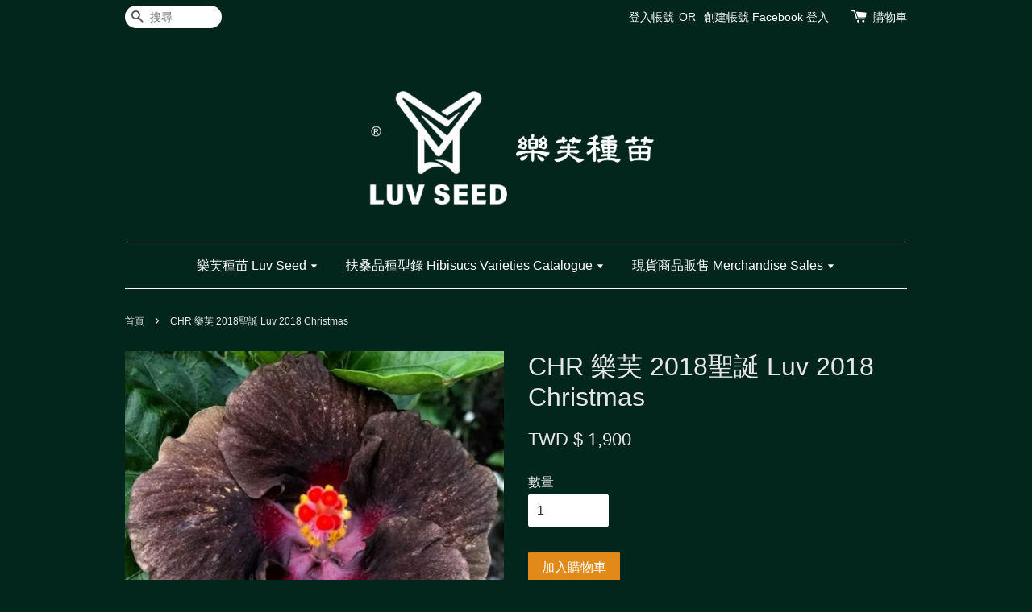

--- FILE ---
content_type: text/plain
request_url: https://www.google-analytics.com/j/collect?v=1&_v=j102&a=1877763562&t=pageview&_s=1&dl=https%3A%2F%2Fwww.luv-seed.com%2Fproducts%2Fchr-%25E6%25A8%2582%25E8%258A%2599-2018%25E8%2581%2596%25E8%25AA%2595-luv-2018-christmas&dp=%2Fproducts%2Fchr-%25E6%25A8%2582%25E8%258A%2599-2018%25E8%2581%2596%25E8%25AA%2595-luv-2018-christmas&ul=en-us%40posix&dt=CHR%20%E6%A8%82%E8%8A%99%202018%E8%81%96%E8%AA%95%20Luv%202018%20Christmas%20%E2%80%93%20Luv%20Seed%20%E6%A8%82%E8%8A%99%E7%A8%AE%E8%8B%97%20-%20Taiwan%20Hibiscus%20%2F%20Hippeastrum%20Company&sr=1280x720&vp=1280x720&_u=KGDAgEABBAAAACgCI~&jid=752285299&gjid=185219451&cid=1307880485.1769256853&tid=UA-142809222-1&_gid=1463977533.1769256853&_slc=1&z=1383888903
body_size: -450
content:
2,cG-C217K5QCYV

--- FILE ---
content_type: application/x-javascript
request_url: https://www.luv-seed.com/assets/currencies_format.js
body_size: -8
content:
Currency.money_with_currency_format={TWD:"TWD $ {{amount}} ",}; Currency.money_format=Currency.money_with_currency_format; Currency.money_decimal={TWD:"0",}; Currency.money_separator={TWD:",",};